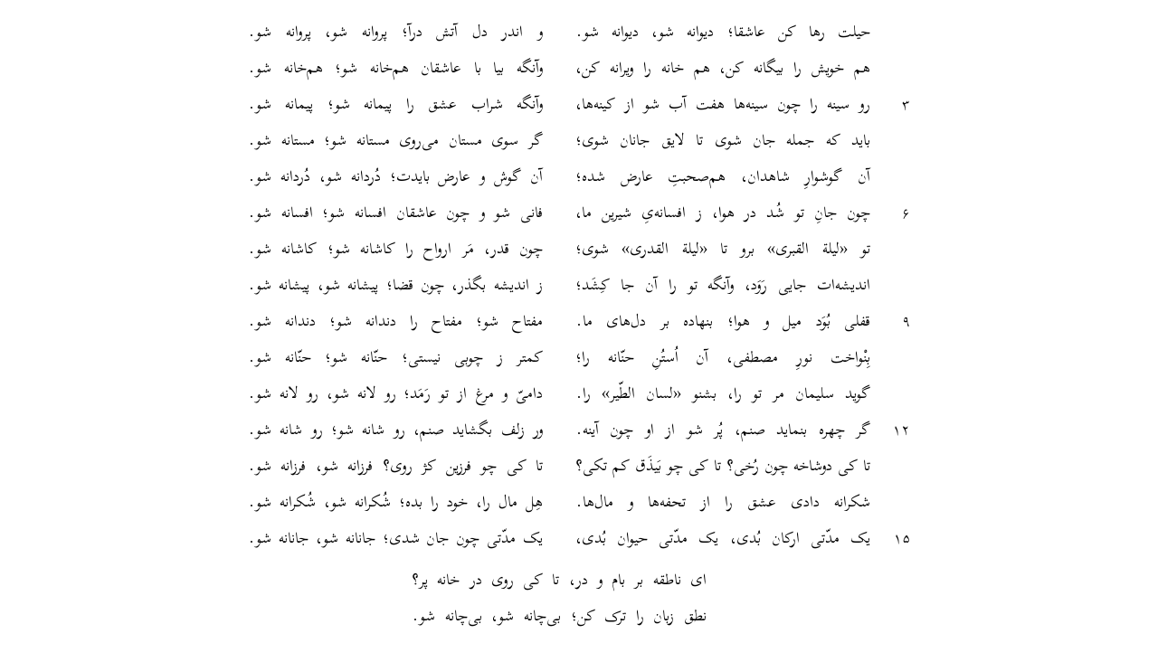

--- FILE ---
content_type: text/html; charset=utf-8
request_url: https://ganjoor.net/t6e?p=4755
body_size: 9318
content:

<!DOCTYPE html>
<html lang="fa-IR" dir="rtl">
<head>
    <meta charset="utf-8" />
    <meta name="robots" content="noindex, nofollow" />
        <title>مولانا &#xBB; دیوان شمس &#xBB; غزلیات &#xBB; غزل شمارهٔ ۲۱۳۱ - نمای تراز شده</title>
    <style>
        code {
            white-space: pre-wrap;
        }

        span.smallcaps {
            font-variant: small-caps;
        }

        span.underline {
            text-decoration: underline;
        }

        div.column {
            display: inline-block;
            vertical-align: top;
            width: 50%;
        }
    </style>
    <link rel="preconnect" href="https://fonts.gstatic.com" />
    <link href="https://fonts.googleapis.com/css2?family=Scheherazade&display=swap" rel="stylesheet" />
    <link href="/css/t6e.css" rel="stylesheet" type="text/css" />
</head>
<body>
        <header id="title-block-header">
            <h1 class="title"><a href="/moulavi/shams/ghazalsh/sh2131">مولانا &#xBB; دیوان شمس &#xBB; غزلیات &#xBB; غزل شمارهٔ ۲۱۳۱</a></h1>
        </header>
<div class="b" id="bn1"><div class="m1"><p>حیلت رها کن عاشقا؛ دیوانه شو، دیوانه شو.</p></div>
<div class="m2"><p>و اندر دل آتش درآ؛ پروانه شو، پروانه شو.</p></div></div>
<div class="b" id="bn2"><div class="m1"><p>هم خویش را بیگانه کن، هم خانه را ویرانه کن،</p></div>
<div class="m2"><p>وآنگه بیا با عاشقان هم‌خانه شو؛ هم‌خانه شو.</p></div></div>
<div class="b" id="bn3"><div class="m1"><p>رو سینه را چون سینه‌ها هفت آب شو از کینه‌ها،</p></div>
<div class="m2"><p>وآنگه شراب عشق را پیمانه شو؛ پیمانه شو.</p></div></div>
<div class="b" id="bn4"><div class="m1"><p>باید که جمله جان شوی تا لایق جانان شوی؛</p></div>
<div class="m2"><p>گر سوی مستان می‌روی مستانه شو؛ مستانه شو.</p></div></div>
<div class="b" id="bn5"><div class="m1"><p>آن گوشوارِ شاهدان، هم‌صحبتِ عارض شده؛</p></div>
<div class="m2"><p>آن گوش و عارض بایدت؛ دُردانه شو، دُردانه شو.</p></div></div>
<div class="b" id="bn6"><div class="m1"><p>چون جانِ تو شُد در هوا، ز افسانه‌یِ شیرین ما،</p></div>
<div class="m2"><p>فانی شو و چون عاشقان افسانه شو؛ افسانه شو.</p></div></div>
<div class="b" id="bn7"><div class="m1"><p>تو «لیلة القبری» برو تا «لیلة القدری» شوی؛</p></div>
<div class="m2"><p>چون قدر، مَر ارواح را کاشانه شو؛ کاشانه شو.</p></div></div>
<div class="b" id="bn8"><div class="m1"><p>اندیشه‌ات جایی رَوَد، وآنگه تو را آن جا کِشَد؛</p></div>
<div class="m2"><p>ز اندیشه بگذر، چون قضا؛ پیشانه شو، پیشانه شو.</p></div></div>
<div class="b" id="bn9"><div class="m1"><p>قفلی بُوَد میل و هوا؛ بنهاده بر دل‌های ما.</p></div>
<div class="m2"><p>مفتاح شو؛ مفتاح را دندانه شو؛ دندانه شو.</p></div></div>
<div class="b" id="bn10"><div class="m1"><p>بِنْواخت نورِ مصطفی، آن اُستُنِ حنّانه را؛</p></div>
<div class="m2"><p>کمتر ز چوبی نیستی؛ حنّانه شو؛ حنّانه شو.</p></div></div>
<div class="b" id="bn11"><div class="m1"><p>گوید سلیمان مر تو را، بشنو «لسان الطّیر» را.</p></div>
<div class="m2"><p>دامیّ و مرغ از تو رَمَد؛ رو لانه شو، رو لانه شو.</p></div></div>
<div class="b" id="bn12"><div class="m1"><p>گر چهره بنماید صنم، پُر شو از او چون آینه.</p></div>
<div class="m2"><p>ور زلف بگشاید صنم، رو شانه شو؛ رو شانه شو.</p></div></div>
<div class="b" id="bn13"><div class="m1"><p>تا کی دوشاخه چون رُخی؟ تا کی چو بَیذَق کم تکی؟</p></div>
<div class="m2"><p>تا کی چو فرزین کژ روی؟ فرزانه شو، فرزانه شو.</p></div></div>
<div class="b" id="bn14"><div class="m1"><p>شکرانه دادی عشق را از تحفه‌ها و مال‌ها.</p></div>
<div class="m2"><p>هِل مال را، خود را بده؛ شُکرانه شو، شُکرانه شو.</p></div></div>
<div class="b" id="bn15"><div class="m1"><p>یک مدّتی ارکان بُدی، یک مدّتی حیوان بُدی،</p></div>
<div class="m2"><p>یک مدّتی چون جان شدی؛ جانانه شو، جانانه شو.</p></div></div>
<div class="b" id="bn16"><div class="m1"><p>ای ناطقه بر بام و در، تا کی روی در خانه پر؟</p></div>
<div class="m2"><p>نطق زبان را ترک کن؛ بی‌چانه شو، بی‌چانه شو.</p></div></div>        <script>
            function fixup() {
              //
              // LINE NUMBER & SEPARATOR DIVS
              //

              // Select all first hemistichs
              const firstHems = document.querySelectorAll("div.m1");

              for (let i = 0; i < firstHems.length; i++) {
                // Add a div for line number before each first hemistich
                firstHems[i].insertAdjacentHTML(
                  "beforebegin",
                  '<div class="line-number"></div>'
                );

                // Add a div for separator after each first hemistich
                firstHems[i].insertAdjacentHTML(
                  "afterend",
                  '<div class="separator"></div>'
                );
              }

              //
              // FINAL LINE
              //

              // Select all whole lines
              const lines = document.querySelectorAll("div.b");

              // Select final line
              const finalLine = lines[lines.length - 1];

              // Apply special class to final line
              finalLine.classList.remove("b");
              finalLine.classList.add("final-line");

              //
              // ADD LINE NUMBERS
              //

              // Select all line number divs
              const lineNumbers = document.querySelectorAll("div.line-number");

              // Final line should never be numbered, so we stop iteration early
              for (let i = 0; i < lineNumbers.length - 1; i++) {
                // The actual line number, 1-indexed
                const count = i + 1;

                // If divisible by three, insert number
                if (count % 3 === 0) {
                  // Number is also localized for Persian
                  lineNumbers[i].innerHTML = `<p>${count.toLocaleString("fa-IR")}</p>`;
                }
              }

              //
              // HEMISTICH WIDTH
              //

              // I picked up this function from SO. It's supposed to use a canvas to
              // calculate the width of some text. We provide a string of text and the
              // desired font properties.
              function getTextWidth(text, font) {
                const canvas =
                  getTextWidth.canvas ||
                  (getTextWidth.canvas = document.createElement("canvas"));
                const context = canvas.getContext("2d");
                context.font = font;
                const metrics = context.measureText(text);
                return metrics.width;
              }

              // Select all p tags. This is an easy way of getting all hemistichs.
              const allHems = document.querySelectorAll("p");

              // Set up variable to hold max computed text width
              let maxWidth = 0;

              // Iterate over hemistichs, calculating width of each
              for (let i = 0; i < allHems.length; i++) {
                const testText = allHems[i].innerText;
                const hemWidth = getTextWidth(testText, "x-large Scheherazade");

                // If this hemistich's width is a new maximum, update
                if (hemWidth > maxWidth) {
                  maxWidth = hemWidth;
                }
              }

              // Make sure we got an actual max width before doing anything else
              if (maxWidth !== 0) {
                // Round up maxWidth, and make it into a string with a px value for CSS
                const pixelWidth = Math.ceil(maxWidth) + "px";

                // Finally, update CSS custom property
                document.documentElement.style.setProperty(
                  "--hemistich-width",
                  pixelWidth
                );
              }
            }

            window.onload = (event) => {
              fixup();
            };
        </script>
        <div id="t6e-footer">
            به همت <a href="https://www.theobeers.com/about">Theo Beers</a> | <a href="/moulavi/shams/ghazalsh/sh2131">برگشت به مولانا &#xBB; دیوان شمس &#xBB; غزلیات &#xBB; غزل شمارهٔ ۲۱۳۱</a>
        </div>
</body>
</html>
